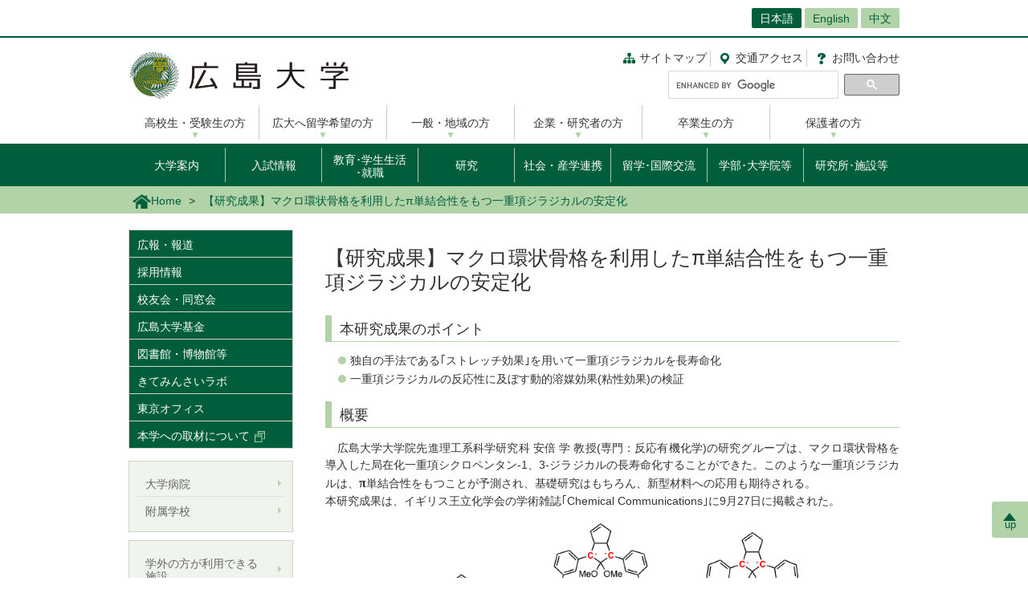

--- FILE ---
content_type: text/html; charset=UTF-8
request_url: https://www.hiroshima-u.ac.jp/news/67783
body_size: 49790
content:
<!DOCTYPE html>
<html lang="ja" dir="ltr" prefix="og: https://ogp.me/ns#">
  <head>
    <meta charset="utf-8" />
<script async src="https://www.googletagmanager.com/gtag/js?id=UA-20813879-1"></script>
<script>window.dataLayer = window.dataLayer || [];function gtag(){dataLayer.push(arguments)};gtag("js", new Date());gtag("set", "developer_id.dMDhkMT", true);gtag("config", "UA-20813879-1", {"groups":"default","anonymize_ip":true,"page_placeholder":"PLACEHOLDER_page_path","allow_ad_personalization_signals":false});</script>
<link rel="canonical" href="https://www.hiroshima-u.ac.jp/news/67783" />
<link rel="shortlink" href="https://www.hiroshima-u.ac.jp/node/67783" />
<meta property="og:site_name" content="広島大学" />
<meta property="og:type" content="article" />
<meta property="og:title" content="【研究成果】マクロ環状骨格を利用したπ単結合性をもつ一重項ジラジカルの安定化" />
<meta property="og:image" content="https://www.hiroshima-u.ac.jp/themes/custom/hu_theme/images/common/og_image.jpg" />
<meta name="twitter:card" content="summary_large_image" />
<meta name="twitter:title" content="【研究成果】マクロ環状骨格を利用したπ単結合性をもつ一重項ジラジカルの安定化" />
<meta name="twitter:image" content="https://www.hiroshima-u.ac.jp/themes/custom/hu_theme/images/common/og_image.jpg" />
<meta name="MobileOptimized" content="width" />
<meta name="HandheldFriendly" content="true" />
<meta name="viewport" content="width=device-width, initial-scale=1.0" />
<link rel="icon" href="/themes/custom/hu_theme/favicon.ico" type="image/vnd.microsoft.icon" />
<script src="https://huow-prod-907751281348-01.s3.ap-northeast-1.amazonaws.com/www/s3fs-public/google_tag/gtm_wjc4249/google_tag.script.js?VersionId=KLGQQZtyvkf5fv3Shd1My2IxphLYgwfu?t4glzu" defer></script>

    <title>【研究成果】マクロ環状骨格を利用したπ単結合性をもつ一重項ジラジカルの安定化 | 広島大学</title>
    <link rel="icon" href="/themes/custom/hu_theme/images/common/favicon-16.png" sizes="16x16" type="image/png">
    <link rel="icon" href="/themes/custom/hu_theme/images/common/favicon-32.png" sizes="32x32" type="image/png">
    <link rel="icon" href="/themes/custom/hu_theme/images/common/favicon-48.png" sizes="48x48" type="image/png">
    <link rel="icon" href="/themes/custom/hu_theme/images/common/favicon-62.png" sizes="62x62" type="image/png">
    <link rel="apple-touch-icon" href="/themes/custom/hu_theme/images/common/apple-touch-icon.png">
    <script type="text/javascript">
      if ((navigator.userAgent.indexOf('iPhone') > 0) || navigator.userAgent.indexOf('Android') > 0 && navigator.userAgent.indexOf('Mobile') > 0) {
        document.write('<meta name="viewport" content="width=device-width, initial-scale=1" />');
      }
    </script>
    <link rel="stylesheet" media="all" href="/sites/default/files/css/css_cGdDxJdr4bRCr0UY-CchRKDSl5F5jB9UqfHT-1CGg9k.css?delta=0&amp;language=ja&amp;theme=hu_theme&amp;include=eJxFjlsKxCAQBC80RMiFZKKNSsYHjgObnH5hH-Svqj6aDsKqlztYQeHLFaqcoBT6hGt9VpZyg_BaUtrp4rTBsv2UsvmVUeGS9IPl8Rst8WneW4ve7zR4cpo8sv4nnrJZG3ZI0YxIeulC_Xx6A1cqPf4" />
<link rel="stylesheet" media="all" href="/sites/default/files/css/css_HD19Diw55kQas5VB4IzQDa9D1fPQQLEbGwwczrKz4Vg.css?delta=1&amp;language=ja&amp;theme=hu_theme&amp;include=eJxFjlsKxCAQBC80RMiFZKKNSsYHjgObnH5hH-Svqj6aDsKqlztYQeHLFaqcoBT6hGt9VpZyg_BaUtrp4rTBsv2UsvmVUeGS9IPl8Rst8WneW4ve7zR4cpo8sv4nnrJZG3ZI0YxIeulC_Xx6A1cqPf4" />
<link rel="stylesheet" media="print" href="/sites/default/files/css/css_Mxv4qZEl6CTw4GrLEMZnxnriUhQWRb1CMlv4OAG166w.css?delta=2&amp;language=ja&amp;theme=hu_theme&amp;include=eJxFjlsKxCAQBC80RMiFZKKNSsYHjgObnH5hH-Svqj6aDsKqlztYQeHLFaqcoBT6hGt9VpZyg_BaUtrp4rTBsv2UsvmVUeGS9IPl8Rst8WneW4ve7zR4cpo8sv4nnrJZG3ZI0YxIeulC_Xx6A1cqPf4" />
<link rel="stylesheet" media="all" href="/sites/default/files/css/css_7-0Jzv9ONRvhCcwMHgP9sAqVc6NWzuNk1_hpd6xm3hw.css?delta=3&amp;language=ja&amp;theme=hu_theme&amp;include=eJxFjlsKxCAQBC80RMiFZKKNSsYHjgObnH5hH-Svqj6aDsKqlztYQeHLFaqcoBT6hGt9VpZyg_BaUtrp4rTBsv2UsvmVUeGS9IPl8Rst8WneW4ve7zR4cpo8sv4nnrJZG3ZI0YxIeulC_Xx6A1cqPf4" />

    
    <!-- HTML5 Shim and Respond.js IE8 support of HTML5 elements and media queries -->
    <!-- WARNING: Respond.js doesn't work if you view the page via file:// -->
    <!--[if lt IE 9]>
    <script src="/themes/custom/hu_theme/js/respond-1.4.2.min.js"></script>
    <![endif]-->
  </head>
  <body class="path-node page-node-type-news">
        <a href="#main-content" class="visually-hidden focusable skip-link">
      メインコンテンツに移動
    </a>
    <noscript><iframe src="https://www.googletagmanager.com/ns.html?id=GTM-WJC4249" height="0" width="0" style="display:none;visibility:hidden"></iframe></noscript>
      <div class="dialog-off-canvas-main-canvas" data-off-canvas-main-canvas>
    <div id="wrapper">
  <div class="block block-hu-layout-parts block-hu-header-language-switcher-block">
  
    
      <div id="ranguageArea">
  <div class="container">
    <div class="ranguageOuter" id="pclanguage">
      <ul><li class="selected"><a href="https://www.hiroshima-u.ac.jp/">日本語</a></li>
<li><a href="https://www.hiroshima-u.ac.jp/en">English</a></li>
<li><a href="https://www.hiroshima-u.ac.jp/cn">中文</a></li>
</ul>

      <span id="languageClose">閉じる</span>
    </div>
                <a href="#" id="languageBtn"><span id="spLanguage">Language</span><span class="select">日本語</span></a>
      </div>
</div>

  </div>

  <div id="header">
    <div class="container">
      <div class="row">
        <div id="logo">
          <a href="/"><h1><img src="https://www.hiroshima-u.ac.jp/themes/custom/hu_theme/images/common/h1_title.png" alt="広島大学"/></h1></a>
        </div>
        <div id="navigator" class="top">
          <div class="block block-hu-layout-parts block-hu-dynamic-proxy-block">
  
    
                                <ul class="naviLink">
      <li><a href="/sitemap" class="sitemap">サイトマップ</a></li>
    <li><a href="https://www.hiroshima-u.ac.jp/access" class="access"><span class="short">交通</span>アクセス</a></li>
  <li><a href="https://www.hiroshima-u.ac.jp/inquiry" class="contact">お問<span class="short">い</span>合<span class="short">わ</span>せ</a></li>
</ul>
                  
  </div>

          <div class="search">
                          <div id="pcSearch">
                <div class="block block-hu-layout-parts block-hu-dynamic-proxy-block">
  
    
                                <script>
  (function() {
    var cx = '002847700718864431749:pqde40yh55k';
    var gcse = document.createElement('script');
    gcse.type = 'text/javascript';
    gcse.async = true;
    gcse.src = 'https://cse.google.com/cse.js?cx=' + cx;
    var s = document.getElementsByTagName('script')[0];
    s.parentNode.insertBefore(gcse, s);
  })();
</script>
<gcse:searchbox-only></gcse:searchbox-only>
                  
  </div>

                <span id="serchClose">閉じる</span>
              </div>
                        <div class="spmenuBtn">
                              <input id="serchBtn" class="sp_serchBtn" type="image" src="https://www.hiroshima-u.ac.jp/themes/custom/hu_theme/images/common/search_box_icon.png" alt="hu__search">
                            <a id="right-menu" href="#sidr-right"><span class="oi" data-glyph="menu"></span><span id="menu">MENU</span></a>
            </div>
          </div>
        </div>
      </div>
    </div>
  </div>
  <div class="block block-hu-layout-parts block-hu-dynamic-proxy-block">
  
    
                                <div id="sidr-right">
  <div id="globalMenu">
    <div class="spHomeBtn spOnlyMenu">
      <div><a href="https://www.hiroshima-u.ac.jp/">ホームに戻る</a><span id="headcloseBtn"><a href="#" onclick="jQuery.sidr('close', 'sidr-right');">閉じる</a></span></div>
    </div>
    <div class="tab_inner" id="targetNavi">
      <div class="container">
        <ul class="nav">
          <li><a href="https://www.hiroshima-u.ac.jp/prospective">高校生・受験生の方</a></li>
          <li><a href="https://www.hiroshima-u.ac.jp/explore_hu">広大へ留学希望の方</a></li>
          <li><a href="https://www.hiroshima-u.ac.jp/general">一般・地域の方</a></li>
          <li><a href="https://www.hiroshima-u.ac.jp/company">企業・研究者の方</a></li>
          <li><a href="https://www.hiroshima-u.ac.jp/alumni">卒業生の方</a></li>
          <li><a href="https://www.hiroshima-u.ac.jp/family">保護者の方</a></li>
        </ul>
      </div>
    </div>
    <div class="tab_inner" id="contentNavi">
      <div class="container">
        <ul class="nav">
          <li class="menu__mega"><a href="https://www.hiroshima-u.ac.jp/about">大学案内</a>
            <div class="menu__mega__inner">
              <ul class="menu__mega__list">
                <li>
                  <ul class="menu__mega__lower__top">
                    <li><a href="https://www.hiroshima-u.ac.jp/about">「大学案内」総合入り口</a></li>
                  </ul>
                  <ul class="menu__mega__lower">
                    <li><a href="https://www.hiroshima-u.ac.jp/about/philosophy">理念･ビジョン</a></li>
                    <li><a href="https://www.hiroshima-u.ac.jp/about/president">広島大学長</a></li>
                    <li><a href="https://www.hiroshima-u.ac.jp/about/identity">アイデンティティ</a></li>
                    <li><a href="https://www.hiroshima-u.ac.jp/about/business_info">中期目標･中期計画･年度計画･実績報告書</a></li>
                    <li><a href="https://www.hiroshima-u.ac.jp/about/about">大学概要</a></li>
                    <li><a href="https://www.hiroshima-u.ac.jp/about/ir_fb">統合報告書・ファクトブック</a></li>
                    <li><a href="https://www.hiroshima-u.ac.jp/about/mainmeeting">主要会議</a></li>
                    <li><a href="https://www.hiroshima-u.ac.jp/about/awards">受章･表彰</a></li>
                    <li><a href="https://www.hiroshima-u.ac.jp/about/initiatives">本学の取り組み</a></li>
                    <li><a href="https://www.hiroshima-u.ac.jp/about/HU_self_evaluation">自己点検･評価</a></li>
                  </ul>
                  <ul class="menu__mega__lower">
                    <li><a href="https://www.hiroshima-u.ac.jp/about/public_info">公表情報</a></li>
                    <li><a href="https://www.hiroshima-u.ac.jp/about/information_disclosure">情報公開制度･公文書管理･個人情報保護</a></li>
                    <li><a href="https://www.hiroshima-u.ac.jp/about/compliance">法令順守への取り組み</a></li>
                    <li><a href="https://www.hiroshima-u.ac.jp/about/contract">入札情報等</a></li>
                    <li><a href="https://www.hiroshima-u.ac.jp/about/contract/namingrights">ネーミングライツ</a></li>
                    <li><a href="https://www.hiroshima-u.ac.jp/about/kengyou">兼業依頼</a></li>
                    <li><a href="https://www.hiroshima-u.ac.jp/about/syuttyou">出張依頼</a></li>
                    <li><a href="https://www.hiroshima-u.ac.jp/about/kyousai_kouenntou">共催･後援等名義使用</a></li>
                  </ul>
                  <ul class="menu__mega__lower">
                    <li><a href="https://www.hiroshima-u.ac.jp/about/koyu_doso">校友会･同窓会</a></li>
                    <li><a href="https://www.hiroshima-u.ac.jp/about/kengaku">キャンパス見学のお問い合わせ･申し込み先 </a></li>
                    <li><a href="https://www.hiroshima-u.ac.jp/about/photo_gallery">キャンパスぶらり散歩</a></li>
                    <li><a href="https://www.hiroshima-u.ac.jp/about/onlinecampustour">オンラインキャンパスツアー</a></li>
                    <li><a href="https://www.hiroshima-u.ac.jp/about/camera">キャンパスカメラ</a></li>
                    <li><a href="https://www.hiroshima-u.ac.jp/about/kokogaeene">ここがええね！広大</a></li>
                  </ul>
                </li>
              </ul>
            </div>
          </li>
          <li class="menu__mega"><a href="https://www.hiroshima-u.ac.jp/nyushi">入試情報</a>
            <div class="menu__mega__inner">
              <ul class="menu__mega__list">
                <li>
                  <ul class="menu__mega__lower__top">
                    <li><a href="https://www.hiroshima-u.ac.jp/nyushi">「入試情報」お知らせ･最新情報</a></li>
                  </ul>
                  <ul class="menu__mega__lower">
                    <li><a href="https://www.hiroshima-u.ac.jp/nyushi/gakubu">学部入試</a></li>
                    <li><a href="https://www.hiroshima-u.ac.jp/nyushi/yoko_doga">学生募集要項･パンフレット等</a></li>
                    <li><a href="https://www.hiroshima-u.ac.jp/nyushi/setsumeikai">オープンキャンパス･入試説明会･相談会等</a></li>
                    <li><a href="https://www.hiroshima-u.ac.jp/nyushi/daigakuin_senkouka">大学院･専攻科入試</a></li>
                    <li><a href="https://www.hiroshima-u.ac.jp/nyushi/toiawase_rist">相談窓口･お問合せ先</a></li>
                  </ul>
                </li>
              </ul>
            </div>
          </li>
          <li class="menu__mega"><a href="https://www.hiroshima-u.ac.jp/nyugaku" class="line2">教育･学生生活<br class="sp_br_none">
            ･就職</a>
            <div class="menu__mega__inner">
              <ul class="menu__mega__list">
                <li>
                  <ul class="menu__mega__lower__top">
                    <li><a href="https://www.hiroshima-u.ac.jp/nyugaku">「教育･学生生活･就職」総合入り口･お知らせ</a></li>
                  </ul>
                  <ul class="menu__mega__lower">
                    <li><a href="https://www.hiroshima-u.ac.jp/prog">到達目標型教育プログラム<br>
                      　HiPROSPECTS(R)</a></li>
                    <li><a href="https://www.hiroshima-u.ac.jp/nyugaku/kyouiku">教育</a></li>
                    <li><a href="https://www.hiroshima-u.ac.jp/nyugaku/gakuseiseikatsu">学生生活</a></li>
                    <li><a href="https://www.hiroshima-u.ac.jp/nyugaku/gakusyushien">学習支援</a></li>
                    <li><a href="https://www.hiroshima-u.ac.jp/nyugaku/seikatsushien">生活支援</a></li>
                    <li><a href="https://www.hiroshima-u.ac.jp/nyugaku/keizaishien">学費/経済支援</a></li>
                    <li><a href="https://www.hiroshima-u.ac.jp/nyugaku/syusyokushien">就職･進路支援</a></li>
                  </ul>
                  <ul class="menu__mega__lower">
                    <li><a href="https://www.hiroshima-u.ac.jp/nyugaku/daigakuinseishien">大学院生への支援</a></li>
                    <li><a href="https://www.hiroshima-u.ac.jp/nyugaku/soudan">相談窓口</a></li>
                    <li><a href="https://www.hiroshima-u.ac.jp/nyugaku/namanokoe">広大生の生の声</a></li>
                    <li><a href="https://www.hiroshima-u.ac.jp/inquiry/naiyobetsu">内容別問い合わせ</a></li>
                    <li><a href="https://www.hiroshima-u.ac.jp/nyushi/yoko_doga">募集要項等請求</a></li>
                    <li><a href="https://www.hiroshima-u.ac.jp/nyugaku/kyoiku_org">教育本部</a></li>
                  </ul>
                </li>
              </ul>
            </div>
          </li>
          <li class="menu__mega"><a href="https://www.hiroshima-u.ac.jp/research">研究</a>
            <div class="menu__mega__inner">
              <ul class="menu__mega__list">
                <li>
                  <ul class="menu__mega__lower__top">
                    <li><a href="https://www.hiroshima-u.ac.jp/research">「研究」総合入り口･お知らせ</a></li>
                  </ul>
                  <ul class="menu__mega__lower">
                    <li><a href="https://www.hiroshima-u.ac.jp/research/covid19">新型コロナウイルス対策に係る研究成果</a></li>
                    <li><a href="https://www.hiroshima-u.ac.jp/research/researcher_interview">研究者インタビュー集</a></li>
                    <li><a href="https://www.hiroshima-u.ac.jp/research/highlights">最先端研究【大学案内より】</a></li>
                    <li><a href="https://www.hiroshima-u.ac.jp/research/support">研究支援情報</a></li>
                    <li><a href="https://www.hiroshima-u.ac.jp/research/aboutcore">研究拠点</a></li>
                    <li><a href="https://www.hiroshima-u.ac.jp/research/facilities_supporting">拠点研究施設</a></li>
                    <li><a href="https://www.hiroshima-u.ac.jp/research/jsps">日本学術振興会特別研究員</a></li>
                    <li><a href="https://www.hiroshima-u.ac.jp/research/science_council_of_japan">日本学術会議地区会議</a></li>
                    <li><a href="https://www.hiroshima-u.ac.jp/research/entrusted_researchers">受託研究員</a></li>
                    <li><a href="https://www.hiroshima-u.ac.jp/research/research_ethics">研究倫理関係（構成員向け）</a></li>
                  </ul>
                  <ul class="menu__mega__lower">
                    <li><a href="https://www.guidebook.hiroshima-u.ac.jp/">研究者を探す(研究者ガイドブック)</a></li>
                    <li><a href="https://www.hiroshima-u.ac.jp/activities/researcher/DP_DR">DP・DR</a></li>
                  </ul>
                </li>
              </ul>
            </div>
          </li>
          <li class="menu__mega"><a href="https://www.hiroshima-u.ac.jp/iagcc">社会・産学連携</a>
            <div class="menu__mega__inner">
              <ul class="menu__mega__list">
                <li>
                  <ul class="menu__mega__lower__top">
                    <li><a href="https://www.hiroshima-u.ac.jp/iagcc">「社会・産学連携」総合入り口･お知らせ</a></li>
                  </ul>
                  <ul class="menu__mega__lower">
                    <li><a href="https://www.hiroshima-u.ac.jp/iagcc/ourinitiatives">産学官連携の取組</a></li>
                    <li><a href="https://www.hiroshima-u.ac.jp/iagcc/katudou">産学官連携の制度</a></li>
                    <li><a href="https://www.hiroshima-u.ac.jp/iagcc/kouza">寄附講座･共同研究講座等</a></li>
                    <li><a href="https://www.hiroshima-u.ac.jp/iagcc/sangakukankin">大型産学官連携プロジェクト</a></li>
                    <li><a href="https://www.hiroshima-u.ac.jp/iagcc/ip">知的財産</a></li>
                    <li><a href="https://www.hiroshima-u.ac.jp/iagcc/venture">大学発ベンチャー</a></li>
                    <li><a href="https://www.hiroshima-u.ac.jp/iagcc/vbl">アントレプレナー教育</a></li>
                    <li><a href="https://www.hiroshima-u.ac.jp/iagcc/hiroshimabiodesign">ひろしまバイオデザイン</a></li>
                  </ul>
                  <ul class="menu__mega__lower">
                    <li><a href="https://www.hiroshima-u.ac.jp/iagcc/ccc">地域連携</a></li>
                    <li><a href="https://www.hiroshima-u.ac.jp/iagcc/kifu">ご寄附</a></li>
                    <li><a href="https://www.hiroshima-u.ac.jp/iagcc/risk">産学官連携におけるリスク低減</a></li>
                    <li><a href="https://www.hiroshima-u.ac.jp/iagcc/access">アクセス</a></li>
                    <li><a href="https://www.hiroshima-u.ac.jp/iagcc/contact">各種お問合せ</a></li>
                    <li><a href="https://www.hiroshima-u.ac.jp/iagcc/links">関連組織</a></li>
                  </ul>
                </li>
              </ul>
            </div>
          </li>
          <li class="menu__mega"><a href="https://www.hiroshima-u.ac.jp/international">留学･国際交流</a>
            <div class="menu__mega__inner">
              <ul class="menu__mega__list">
                <li>
                  <ul class="menu__mega__lower__top">
                    <li><a href="https://www.hiroshima-u.ac.jp/international">「留学･国際交流」総合入り口･お知らせ</a></li>
                  </ul>
                  <ul class="menu__mega__lower">
                    <li><a href="https://www.hiroshima-u.ac.jp/international/admissions">本学への留学案内</a></li>
                    <li><a href="https://www.hiroshima-u.ac.jp/international/overseas_study">本学の海外留学制度</a></li>
                    <li><a href="https://www.hiroshima-u.ac.jp/international/network">国際的ネットワーク</a></li>
                    <li><a href="https://www.hiroshima-u.ac.jp/international/cooperation">国際協力･国際貢献</a></li>
                    <li><a href="https://www.hiroshima-u.ac.jp/international/strategy">本学の国際戦略</a></li>
                    <li><a href="https://www.hiroshima-u.ac.jp/international/numbers">数字で見る国際交流</a></li>
                    <li><a href="https://www.hiroshima-u.ac.jp/international/enjo">広島大学外国人留学生支援基金</a></li>
                    <li><a href="https://www.hiroshima-u.ac.jp/international/contact_information">問い合わせ先</a></li>
                  </ul>
                </li>
              </ul>
            </div>
          </li>
          <li class="menu__mega"><a href="https://www.hiroshima-u.ac.jp/schools">学部･大学院等</a>
            <div class="menu__mega__inner">
              <ul class="menu__mega__list">
                <li>
                  <ul class="menu__mega__lower__top">
                    <li><a href="https://www.hiroshima-u.ac.jp/schools">「学部･大学院等」総合入り口</a></li>
                  </ul>
                  <ul class="menu__mega__lower">
                    <li><a href="https://www.hiroshima-u.ac.jp/schools/schools">学部</a>
                      <ul>
                        <li><a href="https://www.hiroshima-u.ac.jp/souka">総合科学部</a></li>
                        <li><a href="https://www.hiroshima-u.ac.jp/bungaku">文学部</a></li>
                        <li><a href="https://www.hiroshima-u.ac.jp/ed">教育学部</a></li>
                        <li><a href="https://www.hiroshima-u.ac.jp/law">法学部</a></li>
                        <li><a href="https://www.hiroshima-u.ac.jp/econ">経済学部</a></li>
                        <li><a href="https://www.hiroshima-u.ac.jp/sci">理学部</a></li>
                        <li><a href="https://www.hiroshima-u.ac.jp/med">医学部</a></li>
                        <li><a href="https://www.hiroshima-u.ac.jp/dent">歯学部</a></li>
                        <li><a href="https://www.hiroshima-u.ac.jp/pharm">薬学部</a></li>
                        <li><a href="https://www.hiroshima-u.ac.jp/eng">工学部</a></li>
                        <li><a href="https://www.hiroshima-u.ac.jp/seisei">生物生産学部</a></li>
                        <li><a href="https://www.hiroshima-u.ac.jp/ids">情報科学部</a></li>
                      </ul>
                    </li>
                  </ul>
                  <ul class="menu__mega__lower">
                    <li><a href="https://www.hiroshima-u.ac.jp/schools/advanced_course">特別専攻科</a>
                      <ul>
                        <li><a href="https://dsh.hiroshima-u.ac.jp/special_course.html" target="_blank">特別支援教育特別専攻科</a></li>
                      </ul>
                    </li>
                    <li><a href="https://www.hiroshima-u.ac.jp/schools/graduate">大学院</a>
                      <ul>
                        <li><a href="https://www.hiroshima-u.ac.jp/gshs">人間社会科学研究科</a></li>
                        <li><a href="https://www.hiroshima-u.ac.jp/adse">先進理工系科学研究科</a></li>
                        <li><a href="https://www.hiroshima-u.ac.jp/ilife">統合生命科学研究科</a></li>
                        <li><a href="https://www.hiroshima-u.ac.jp/bhs">医系科学研究科</a></li>
                        <li>&nbsp;</li>
                        <li><a href="https://www.hiroshima-u.ac.jp/smart_society">スマートソサイエティ実践科学研究院</a></li>
                      </ul>
                    </li>
                  </ul>
                </li>
              </ul>
            </div>
          </li>
          <li><a href="https://www.hiroshima-u.ac.jp/centers">研究所･施設等</a></li>
        </ul>
      </div>
    </div>
    <div id="otherMenu" class="spOnlyMenu">
      <ul id="pageSubMenu">
        <li><a href="https://www.hiroshima-u.ac.jp/koho_press">広報・報道</a></li>
        <li><a href="https://www.hiroshima-u.ac.jp/employment">採用情報</a></li>
        <li><a href="https://www.hiroshima-u.ac.jp/about/koyu_doso">校友会・同窓会</a></li>
        <li><a href="https://www.hiroshima-u.ac.jp/kikin">広島大学基金</a></li>
        <li><a href="https://www.hiroshima-u.ac.jp/zai_kouenkai">教育研究支援財団</a></li>
        <li><a href="https://www.hiroshima-u.ac.jp/centers/tosyo_hakubutsu">図書館・博物館等</a></li>
        <li><a href="https://www.hiroshima-u.ac.jp/hosp">大学病院</a></li>
        <li><a href="https://www.hiroshima-u.ac.jp/fuzoku">附属学校</a></li>
      </ul>
    </div>
    <div class="closeBtn spOnlyMenu"><a href="#" onclick="jQuery.sidr('close', 'sidr-right');">閉じる</a></div>
  </div>
</div>
                  
  </div>

  <div id="mainImage" class="site2">
    <div class="container">
      
    </div>
    <div class="block block-hu-layout-parts block-hu-breadcrumbs-block">
  
    
      <div class="breadPath">
  <div class="container">
    <ul>
                        <li class="home"><a href="https://www.hiroshima-u.ac.jp/"><img src="https://www.hiroshima-u.ac.jp/themes/custom/hu_theme/images/common/breadPath_home.png" alt="ホーム">Home</a></li>
                                        <li><span>【研究成果】マクロ環状骨格を利用したπ単結合性をもつ一重項ジラジカルの安定化</span></li>
                  </ul>
  </div>
</div>

  </div>

  </div>
  <div class="container">
    <div id="contents-main">
      <div class="row">
        <div id="centerColumn">
          <div data-drupal-messages-fallback class="hidden"></div>
<div class="block block-hu-layout-parts block-hu-local-actions-block">
  
    
      
  </div>
<div class="block block-hu-layout-parts block-hu-title-block">
  
    
      <div class="huUserContents">
  <h1>【研究成果】マクロ環状骨格を利用したπ単結合性をもつ一重項ジラジカルの安定化</h1>
</div>

  </div>
<div class="block block-hu-layout-parts block-hu-main-content-block">
  
    
      <div id="node-67783" class="clearfix huUserContents">
                                      <h3>本研究成果のポイント</h3>
                                    <div class="contentText"><ul>
<li>独自の手法である｢ストレッチ効果｣を用いて一重項ジラジカルを長寿命化</li>
<li>一重項ジラジカルの反応性に及ぼす動的溶媒効果(粘性効果)の検証</li>
</ul>
</div>
        
                                        <h3>概要</h3>
                                    <div class="contentText"><p>　広島大学大学院先進理工系科学研究科 安倍 学 教授(専門：反応有機化学)の研究グループは、マクロ環状骨格を導入した局在化一重項シクロペンタン-1、3-ジラジカルの長寿命化することができた。このような一重項ジラジカルは、<b><span style="font-size:12.0pt"><span style="font-family:&quot;ＭＳ ゴシック&quot;">π</span></span></b>単結合性をもつことが予測され、基礎研究はもちろん、新型材料への応用も期待される。<br />
本研究成果は、イギリス王立化学会の学術雑誌｢Chemical Communications｣に9月27日に掲載された。</p>
</div>
        
          <div class="imageOuter">
                          <img src="/system/files/174565/211117_pr02.png" alt="" />


        
    </div>
  
                                    <h3>論文情報</h3>
                                    <div class="contentText"><ul>
<li>掲載誌: Chemical Communications</li>
<li>論文タイトル: Long-lived localised singlet diradicaloids with carbon–carbon <b><span style="font-size:12.0pt"><span style="font-family:&quot;ＭＳ ゴシック&quot;">π</span></span></b>-single bonding (C–<b><span style="font-size:12.0pt"><span style="font-family:&quot;ＭＳ ゴシック&quot;">π</span></span></b>–C)</li>
<li>著者名: Zhe Wang<sup>1</sup>、Pinky Yadav<sup>1</sup>、and Manabu Abe<sup>1*</sup><br />
	<sup>1</sup>Department of Chemistry、Graduate School of Advanced Science and Engineering、Hiroshima University、1-3-1 Kagamiyama、 Higashi-Hiroshima、Hiroshima 739-8526、Japan.</li>
<li>DOI: https://doi.org/10.1039/d1cc04581d</li>
</ul>
</div>
        
    <ul class="linksList nonStandardStyleList">                                                                          <li><a target="_blank" href="/system/files/174568/211117_pr02.pdf" class="linkIcon_pdf">報道発表資料（288.53 KB）</a></li>
          
            <li class="link-1">
    <a href="https://doi.org/10.1039/d1cc04581d">
      論文掲載ページ (Chemical Communicationsに移動します)
    </a>
  </li>
        <li class="link-1">
    <a href="https://seeds.office.hiroshima-u.ac.jp/profile/ja.db962c097787a1fd520e17560c007669.html">
      広島大学研究者総覧 (安倍 学 教授)
    </a>
  </li>
</ul><div class="panel">
                    <div class="title">【お問い合わせ先】</div>
        
  
  <div class="clearfix">
    
                      <div class="text"><p>広島大学大学院先進理工系科学研究科　　<br><br />
教授 安倍 学<br><br />
Tel：082-424-7432　<br><br />
E-mail：mabe＊@hiroshima-u.ac.jp<br><br />
(注: ＊は半角@に置き換えてください)</p>
</div>
        
  </div>
</div>

</div>

  </div>
<div class="block block-hu-layout-parts block-hu-post-date-block">
  
    
      <div class="huUserContents">
  <p class="postDate">掲載日 : 2021年11月17日</p>
</div>

  </div>

        </div>
        <div id="leftColumn">
          <div class="block block-hu-layout-parts block-hu-sidebar-block">
  
    
      
<div class="sidebarSiteMainMenu">
            <ul class="sideLinks">
                      <li>
        <a href="/koho_press" data-drupal-link-system-path="node/4">広報・報道</a>
              </li>
                      <li>
        <a href="/employment" data-drupal-link-system-path="node/21878">採用情報</a>
              </li>
                      <li>
        <a href="/about/koyu_doso" data-drupal-link-system-path="node/4172">校友会・同窓会</a>
              </li>
                      <li>
        <a href="https://www.hiroshima-u.ac.jp/yakudou">広島大学基金</a>
              </li>
                      <li>
        <a href="/centers/tosyo_hakubutsu" data-drupal-link-system-path="node/9817">図書館・博物館等</a>
              </li>
                      <li>
        <a href="https://www.hiroshima-u.ac.jp/kiteminsailabo">きてみんさいラボ</a>
              </li>
                      <li>
        <a href="https://www.hiroshima-u.ac.jp/tokyo">東京オフィス</a>
              </li>
                      <li>
        <a href="https://www.guidebook.hiroshima-u.ac.jp/interviews">本学への取材について</a>
              </li>
        </ul>
    
</div>

      <div class="sidebarBox1 ">
                                                        <div class="sidebarBox1Content sidebarBox1Link">
            <a href="https://www.hiroshima-u.ac.jp/hosp" >
        <div class="sidebarBox1LinkRow">
                                <div class="sidebarBox1LinkCol">
              大学病院
            </div>
                  </div>
      </a>
    </div>
  
                                      <div class="sidebarBox1Content sidebarBox1Link">
            <a href="https://www.hiroshima-u.ac.jp/fuzoku" >
        <div class="sidebarBox1LinkRow">
                                <div class="sidebarBox1LinkCol">
              附属学校
            </div>
                  </div>
      </a>
    </div>
  
  
      
  </div>
      <div class="sidebarBox1 ">
                                                        <div class="sidebarBox1Content sidebarBox1Link">
            <a href="https://www.hiroshima-u.ac.jp/centers/toll_facilities" >
        <div class="sidebarBox1LinkRow">
                                <div class="sidebarBox1LinkCol">
              学外の方が利用できる施設
            </div>
                  </div>
      </a>
    </div>
  
                                      <div class="sidebarBox1Content sidebarBox1Link">
            <a href="https://www.hiroshima-u.ac.jp/about/onlinecampustour" >
        <div class="sidebarBox1LinkRow">
                                <div class="sidebarBox1LinkCol">
              オンラインキャンパスツアー
            </div>
                  </div>
      </a>
    </div>
  
                                      <div class="sidebarBox1Content sidebarBox1Link">
            <a href="/about/camera" >
        <div class="sidebarBox1LinkRow">
                                <div class="sidebarBox1LinkCol">
              キャンパスカメラ
            </div>
                  </div>
      </a>
    </div>
  
                                      <div class="sidebarBox1Content sidebarBox1Link">
            <a href="/about/portal" >
        <div class="sidebarBox1LinkRow">
                                <div class="sidebarBox1LinkCol">
              学内ポータル　もみじ(学生向け)　いろは(教職員向け)
            </div>
                  </div>
      </a>
    </div>
  
  
      
  </div>
      <div class="sidebarBox1 ">
                                                        <div class="sidebarBox1Content sidebarBox1Link">
            <a href="https://www.hiroshima-u.ac.jp/koho_press/policy/furigana" >
        <div class="sidebarBox1LinkRow">
                                <div class="sidebarBox1LinkCol">
              ふりがな表示の設定方法
            </div>
                  </div>
      </a>
    </div>
  
  
      
  </div>
      <div class="sidebarBox1 ">
                                                        <div class="sidebarBox1Content sidebarBox1Link">
            <a href="https://twitter.com/Hiroshima_Univ" class="imageLink">
        <div class="sidebarBox1LinkRow">
                      <div class="sidebarBox1LinkCol sidebarBox1LinkColImageWithTitle">
                                          <img src="/system/files/217727/X%28Twitter%29.png" alt="公式X(日本語版)アカウント" />


                  
            </div>
                                <div class="sidebarBox1LinkCol">
              X日本語版
            </div>
                  </div>
      </a>
    </div>
  
                                      <div class="sidebarBox1Content sidebarBox1Link">
            <a href="https://twitter.com/HiroshimaUnivEn" class="imageLink">
        <div class="sidebarBox1LinkRow">
                      <div class="sidebarBox1LinkCol sidebarBox1LinkColImageWithTitle">
                                          <img src="/system/files/217728/X%28Twitter%29_0.png" alt="公式X(英語版)アカウント" />


                  
            </div>
                                <div class="sidebarBox1LinkCol">
              X英語版
            </div>
                  </div>
      </a>
    </div>
  
                                      <div class="sidebarBox1Content sidebarBox1Link">
            <a href="https://www.facebook.com/HiroshimaUniv" class="imageLink">
        <div class="sidebarBox1LinkRow">
                      <div class="sidebarBox1LinkCol sidebarBox1LinkColImageWithTitle">
                                          <img src="/system/files/137349/facebook.png" alt="公式Facebook日本語版" />


                  
            </div>
                                <div class="sidebarBox1LinkCol">
              Facebook日本語版
            </div>
                  </div>
      </a>
    </div>
  
                                      <div class="sidebarBox1Content sidebarBox1Link">
            <a href="https://www.facebook.com/HiroshimaUniv.en" class="imageLink">
        <div class="sidebarBox1LinkRow">
                      <div class="sidebarBox1LinkCol sidebarBox1LinkColImageWithTitle">
                                          <img src="/system/files/137350/facebook.png" alt="公式Facebook英語版" />


                  
            </div>
                                <div class="sidebarBox1LinkCol">
              Facebook英語版
            </div>
                  </div>
      </a>
    </div>
  
                                      <div class="sidebarBox1Content sidebarBox1Link">
            <a href="https://www.instagram.com/hiroshima_univ/" class="imageLink">
        <div class="sidebarBox1LinkRow">
                      <div class="sidebarBox1LinkCol sidebarBox1LinkColImageWithTitle">
                                          <img src="/system/files/137352/instagram.png" alt="公式Instagramアカウント" />


                  
            </div>
                                <div class="sidebarBox1LinkCol">
              Instagram
            </div>
                  </div>
      </a>
    </div>
  
                                      <div class="sidebarBox1Content sidebarBox1Link">
            <a href="https://www.youtube.com/user/HiroshimaUniv" class="imageLink">
        <div class="sidebarBox1LinkRow">
                      <div class="sidebarBox1LinkCol sidebarBox1LinkColImageWithTitle">
                                          <img src="/system/files/137353/YouTube_icon.png" alt="公式YouTubeチャンネル" />


                  
            </div>
                                <div class="sidebarBox1LinkCol">
              YouTube
            </div>
                  </div>
      </a>
    </div>
  
                                      <div class="sidebarBox1Content sidebarBox1Link">
            <a href="https://www.linkedin.com/school/hiroshima-univ" class="imageLink">
        <div class="sidebarBox1LinkRow">
                      <div class="sidebarBox1LinkCol sidebarBox1LinkColImageWithTitle">
                                          <img src="/system/files/149582/Linkedin.png" alt="公式LinkedInアカウント" />


                  
            </div>
                                <div class="sidebarBox1LinkCol">
              LinkedIn
            </div>
                  </div>
      </a>
    </div>
  
                                      <div class="sidebarBox1Content sidebarBox1Link">
            <a href="/koho_press/sns/sns_list" >
        <div class="sidebarBox1LinkRow">
                                <div class="sidebarBox1LinkCol">
              公式アカウント一覧
            </div>
                  </div>
      </a>
    </div>
  
  
      
  </div>
      <div class="sidebarBox1 ">
                                                        <div class="sidebarBox1Content sidebarBox1Link">
            <a href="https://www.hiroshima-u.ac.jp/about/mailmagazine" class="imageLink">
        <div class="sidebarBox1LinkRow">
                      <div class="sidebarBox1LinkCol sidebarBox1LinkColImageWithTitle">
                                          <img src="/system/files/272432/3.png" alt="" />


                  
            </div>
                                <div class="sidebarBox1LinkCol">
              広島大学メールマガジン登録はこちら
            </div>
                  </div>
      </a>
    </div>
  
  
      
  </div>


  </div>

        </div>
      </div>
    </div>
    <p id="page-top"><a href="#wrapper"><br>up</a></p>
  </div>
</div>
<div id="bunnerArea">
  <div class="container">
    <div class="block block-hu-layout-parts block-hu-footer-block">
  
    
            <div class="row footerBox1 ">
    <div class="col-sm-12s">
      
    
      
                  <div class="footerBox1Banner"><ul class="footerBox1BannerList nonStandardStyleList clearfix">
                                
          <li><a href="https://www.hiroshima-u.ac.jp/lp">                    <img src="/system/files/167618/bunner_j_lpJA_obinasi.png" alt="" />


        </a></li>
  

        
              
    
      
                  
          <li><a href="https://www.hiroshima-u.ac.jp/hiraku-g">                    <img src="/system/files/167621/hirakugrobal.png" alt="" />


        </a></li>
  

        
              
    
      
                  
          <li><a href="https://www.jst.biodx.org/">                    <img src="/system/files/215938/BioDX.png" alt="" />


        </a></li>
  

        
              
    
      
                  
          <li><a href="https://womenres.hiroshima-u.ac.jp/">                    <img src="/system/files/167622/CAPWR_banner_20190403.png" alt="" />


        </a></li>
  

        
              
    
      
                  
          <li><a href="https://genome.hiroshima-u.ac.jp/index.html">                    <img src="/system/files/167623/genome_181205.png" alt="" />


        </a></li>
  

        
              
    
      
                  
          <li><a href="https://www.hiroshima-u.ac.jp/irc">                    <img src="/system/files/177214/ckpi_b.jpg" alt="" />


        </a></li>
  

        
              
    
      
                  
          <li><a href="https://www.hiroshima-u.ac.jp/fellowship">                    <img src="/system/files/182339/fellowship-3.jpg" alt="" />


        </a></li>
  

        
              
    
      
                  
          <li><a href="https://wpi-skcm2.hiroshima-u.ac.jp/jp/">                    <img src="/system/files/210760/1.png" alt="" />


        </a></li>
  

        
              
    
      
                  
          <li><a href="https://www.hiroshima-u.ac.jp/about/about/big_projects">                    <img src="/system/files/167625/bunner_j_project2.png" alt="" />


        </a></li>
  

        
              
    
      
                  
          <li><a href="https://tgo.hiroshima-u.ac.jp/">                    <img src="/system/files/196364/TGO_tgobanner.jpg" alt="" />


        </a></li>
  

        
              
    
      
                  
          <li><a href="https://www.sukijyaken.jp/">                    <img src="/system/files/210761/3.png" alt="" />


        </a></li>
  

        
              
    
      
                  
          <li><a href="https://www.ss-consortium.com/">                    <img src="/system/files/248804/ssc.png" alt="" />


        </a></li>
  

        
                  </ul></div>
                  
    
  
    </div>
  </div>


  </div>

  </div>
</div>
<div class="block block-hu-layout-parts block-hu-dynamic-proxy-block">
  
    
                                <div id="footer">
  <div class="container">
    <div class="footer row">
      <div class="col-sm-7" id="column-navi">
        <ul class="f-navi col-sm-4 footerTargetNavi">
          <li><a href="https://www.hiroshima-u.ac.jp/prospective">高校生・受験生の方</a></li>
          <li><a href="https://www.hiroshima-u.ac.jp/explore_hu">広大へ留学希望の方</a></li>
          <li><a href="https://www.hiroshima-u.ac.jp/general">一般・地域の方</a></li>
          <li><a href="https://www.hiroshima-u.ac.jp/company">企業・研究者の方</a></li>
          <li><a href="https://www.hiroshima-u.ac.jp/alumni">卒業生の方</a></li>
          <li><a href="https://www.hiroshima-u.ac.jp/family">保護者の方</a></li>
        </ul>

        <ul class="f-navi col-sm-4 footerContentNavi">
          <li><a href="https://www.hiroshima-u.ac.jp/about">大学案内</a></li>
          <li><a href="https://www.hiroshima-u.ac.jp/nyushi">入試情報</a></li>
          <li><a href="https://www.hiroshima-u.ac.jp/nyugaku">教育･学生生活</a></li>
          <li><a href="https://www.hiroshima-u.ac.jp/research">研究</a></li>
          <li><a href="https://www.hiroshima-u.ac.jp/iagcc">社会・産学連携</a></li>
          <li><a href="https://www.hiroshima-u.ac.jp/international">留学･国際交流</a></li>
          <li><a href="https://www.hiroshima-u.ac.jp/schools">学部･大学院等</a></li>
          <li><a href="https://www.hiroshima-u.ac.jp/centers">研究所･施設等</a></li>
        </ul>

        <ul class="f-navi col-sm-4 footerOtherMenu">
          <li><a href="https://www.hiroshima-u.ac.jp/koho_press">広報・報道</a></li>
          <li><a href="https://www.hiroshima-u.ac.jp/employment">採用情報</a></li>
          <li><a href="https://www.hiroshima-u.ac.jp/about/koyu_doso">校友会・同窓会</a></li>
          <li><a href="https://www.hiroshima-u.ac.jp/kikin">広島大学基金</a></li>
          <li><a href="https://www.hiroshima-u.ac.jp/zai_kouenkai">教育研究支援財団</a></li>
          <li><a href="https://www.hiroshima-u.ac.jp/centers/tosyo_hakubutsu">図書館・博物館等</a></li>
          <li><a href="https://www.hiroshima-u.ac.jp/hosp">大学病院</a></li>
          <li><a href="https://www.hiroshima-u.ac.jp/fuzoku">附属学校</a></li>
        </ul>
      </div>

      <div class="col-sm-5" id="column-info">
        <div class="footer_logo"><a href="https://www.hiroshima-u.ac.jp/"><img alt="広島大学" data-entity-type="" data-entity-uuid="" src="https://www.hiroshima-u.ac.jp/themes/custom/hu_theme/images/common/footer_logo.png" /></a></div>

        <ul class="naviLink" id="address">
                                <li><a class="f_sitemap" href="/sitemap">サイトマップ </a></li>
                    <li><a class="f_access" href="https://www.hiroshima-u.ac.jp/access"><span class="short">交通</span>アクセス</a></li>
          <li><a class="f_contact" href="https://www.hiroshima-u.ac.jp/inquiry">お問<span class="short">い</span>合<span class="short">わ</span>せ</a></li>
        </ul>
      </div>
    </div>
  </div>
</div>

<div class="top" id="copyright">
  <div class="row">
    <div class="col-sm-6 footerCopyrightLinks"><a href="https://www.hiroshima-u.ac.jp/koho_press/policy/sitepolicy">サイトポリシー</a><a href="https://www.hiroshima-u.ac.jp/koho_press/policy/privacy">プライバシーポリシー</a></div>

    <div class="col-sm-6">
      <p>Copyright © 2003- 広島大学</p>
    </div>
  </div>
</div>

                  
  </div>


  </div>

    
    <script type="application/json" data-drupal-selector="drupal-settings-json">{"path":{"baseUrl":"\/","pathPrefix":"","currentPath":"node\/67783","currentPathIsAdmin":false,"isFront":false,"currentLanguage":"ja"},"pluralDelimiter":"\u0003","suppressDeprecationErrors":true,"google_analytics":{"account":"UA-20813879-1","trackOutbound":true,"trackMailto":true,"trackTel":true,"trackDownload":true,"trackDownloadExtensions":"7z|aac|arc|arj|asf|asx|avi|bin|csv|doc(x|m)?|dot(x|m)?|exe|flv|gif|gz|gzip|hqx|jar|jpe?g|js|mp(2|3|4|e?g)|mov(ie)?|msi|msp|pdf|phps|png|ppt(x|m)?|pot(x|m)?|pps(x|m)?|ppam|sld(x|m)?|thmx|qtm?|ra(m|r)?|sea|sit|tar|tgz|torrent|txt|wav|wma|wmv|wpd|xls(x|m|b)?|xlt(x|m)|xlam|xml|z|zip","trackDomainMode":1},"data":{"extlink":{"extTarget":true,"extTargetAppendNewWindowLabel":"(opens in a new window)","extTargetNoOverride":false,"extNofollow":false,"extNoreferrer":true,"extFollowNoOverride":false,"extClass":"0","extLabel":"(link is external)","extImgClass":false,"extSubdomains":false,"extExclude":"","extInclude":"","extCssExclude":"#container-btn, .exclusion-from-extlink","extCssInclude":"","extCssExplicit":"","extAlert":false,"extAlertText":"This link will take you to an external web site. We are not responsible for their content.","extHideIcons":false,"mailtoClass":"0","telClass":"0","mailtoLabel":"(link sends email)","telLabel":"(link is a phone number)","extUseFontAwesome":false,"extIconPlacement":"before","extFaLinkClasses":"fa fa-external-link","extFaMailtoClasses":"fa fa-envelope-o","extAdditionalLinkClasses":"","extAdditionalMailtoClasses":"","extAdditionalTelClasses":"","extFaTelClasses":"fa fa-phone","whitelistedDomains":[],"extExcludeNoreferrer":""}},"user":{"uid":0,"permissionsHash":"ecc9d1ab20d3dda35c5895d7270302e2af8139c13f35b5f2d7b8771007b7d0e2"}}</script>
<script src="/core/assets/vendor/jquery/jquery.min.js?v=3.7.1"></script>
<script src="https://huow-prod-907751281348-01.s3.ap-northeast-1.amazonaws.com/www/s3fs-public/languages/ja_-uy6CoEqRIYeoSUp7ZphSn4UKl4I4LBJHEn9taAfQhY.js?VersionId=tDESzd8bQ_v9Yh2GC3KdESX7.agJkdRc?t4glzu"></script>
<script src="/core/misc/drupalSettingsLoader.js?v=10.5.3"></script>
<script src="/core/misc/drupal.js?v=10.5.3"></script>
<script src="/core/misc/drupal.init.js?v=10.5.3"></script>
<script src="/modules/contrib/extlink/js/extlink.js?v=10.5.3"></script>
<script src="/modules/contrib/google_analytics/js/google_analytics.js?v=10.5.3"></script>
<script src="/themes/custom/hu_theme/js/jquery.sidr.min.js?v=1.x"></script>
<script src="/themes/custom/hu_theme/js/slick/slick.min.js?v=1.x"></script>
<script src="/themes/custom/hu_theme/js/jquery.smoothScroll.js?v=1.x"></script>
<script src="/themes/custom/hu_theme/js/jquery.rwdImageMaps.min.js?v=1.x"></script>
<script src="/themes/custom/hu_theme/js/common.js?v=1.x"></script>

  </body>
</html>


--- FILE ---
content_type: text/css
request_url: https://www.hiroshima-u.ac.jp/sites/default/files/css/css_7-0Jzv9ONRvhCcwMHgP9sAqVc6NWzuNk1_hpd6xm3hw.css?delta=3&language=ja&theme=hu_theme&include=eJxFjlsKxCAQBC80RMiFZKKNSsYHjgObnH5hH-Svqj6aDsKqlztYQeHLFaqcoBT6hGt9VpZyg_BaUtrp4rTBsv2UsvmVUeGS9IPl8Rst8WneW4ve7zR4cpo8sv4nnrJZG3ZI0YxIeulC_Xx6A1cqPf4
body_size: 1480
content:
/* @license GPL-2.0-or-later https://www.drupal.org/licensing/faq */
#wrapper{overflow:hidden}#targetNavi .nav,#contentNavi .nav{position:relative;width:100%;}#targetNavi .nav>li,#contentNavi .nav>li{position:static}.menu__mega:hover{transition:.2s ease;}.menu__mega__inner{position:absolute;top:48px;left:0;width:100%;height:480px;background-color:rgba(0,0,0,.9);visibility:hidden;opacity:0;z-index:5;transition:all .2s ease;}.menu__mega:hover .menu__mega__inner{top:48px;visibility:visible;opacity:1;}.menu__mega .menu__mega__list{width:960px;height:100%;margin:15px auto auto;padding-left:15px;padding-right:15px;}.menu__mega__list > li{display:flex;flex-wrap:wrap;}.menu__mega__list li a{display:block;color:#ffffff;padding:4px 0;text-decoration:none;padding-left:1em;text-indent:-1em;}.menu__mega__list li a:before{content:"▶";font-size:10px;padding-right:3px}.menu__mega__lower__top{flex:1 0 100%}.menu__mega__lower__top li a{font-size:15px;margin-bottom:20px;border-bottom:1px solid rgba(255,255,255,0.50);display:block;}.menu__mega__lower{width:calc(100% / 3)}.menu__mega__lower li a{margin-bottom:0;border-bottom:none;}.menu__mega__lower li a{margin-bottom:0;border-bottom:none;}.menu__mega__lower li a:hover{color:#B2D3A7;}.menu__mega__lower ul{padding-left:15px}@media screen and (max-width:768px){.menu__mega__inner{display:none}#footer #column-navi{display:none}}#English .menu__mega__inner{top:47px;}#English .menu__mega #menu__mega__list-about .menu__mega__list{column-count:2;column-width:300px;}#English .menu__mega #menu__mega__list-nyugaku .menu__mega__list{column-count:1;}#English .menu__mega #menu__mega__list-research-inst .menu__mega__list{column-count:2;}#header-en-fix.fixed .menu__mega__inner{position:fixed;top:198px;}
a.node-preview-backlink{display:inline-block;background-color:yellow;padding:1em 2em;}
